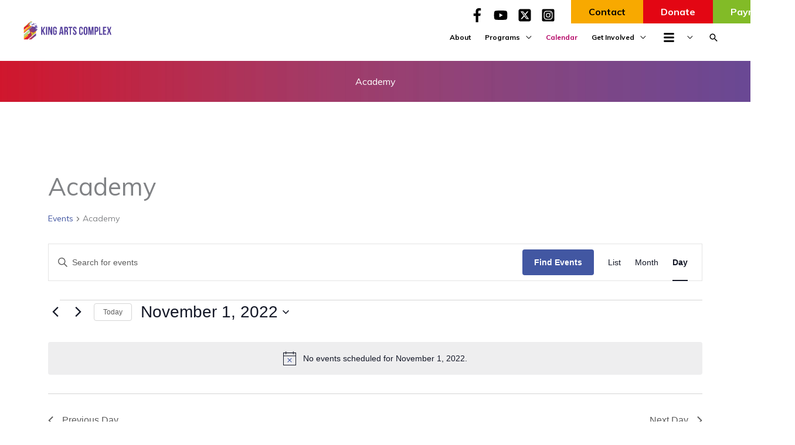

--- FILE ---
content_type: text/css; charset=utf-8
request_url: https://kingartscomplex.com/wp-content/themes/robintek-child-theme/style.css?ver=1.0.0
body_size: 2060
content:
/**
Theme Name: Robintek Child Theme
Author: Robintek
Author URI: http://robintek.com/
Description: This is a child theme of Astra. Astra is the fastest, fully customizable & beautiful theme suitable for blogs, personal portfolios and business websites. It is very lightweight (less than 50KB on frontend) and offers unparalleled speed. Built with SEO in mind, Astra comes with schema.org code integrated so search engines will love your site. Astra offers plenty of sidebar options and widget areas giving you a full control for customizations. Furthermore, we have included special features and templates so feel free to choose any of your favorite page builder plugin to create pages flexibly. Some of the other features: # WooCommerce Ready # Responsive # Compatible with major plugins # Translation Ready # Extendible with premium addons # Regularly updated # Designed, Developed, Maintained & Supported by Brainstorm Force. Looking for a perfect base theme? Look no further. Astra is fast, fully customizable and beautiful theme!
Version: 1.0.0
License: GNU General Public License v2 or later
License URI: http://www.gnu.org/licenses/gpl-2.0.html
Text Domain: robintek-child-theme
Template: astra
*/


/*==== BUTTONS =======================================================================================*/

.btn {
	border-radius: 0;
	display: inline-block;
	font: 700 16px 'Muli',sans-serif;
	padding: 10px 30px;
	text-align: center;
}

.btn-yellow,
.btn-pink:hover {
	background-color: #F8A900;
	color: #000;
}

.btn-pink,
.btn-yellow:hover {
	background-color: #E30613;
	color: #fff;
}

/*==== HEADER =======================================================================================*/

.header-main-layout-1 .main-header-container {
	justify-content: space-between;
}

#header-info {
	align-items: center;
	display: flex;
	justify-content: flex-end;
	padding: 0 1em 0 0;
}

#header-info #menu-header-buttons {
	display: flex;
	list-style: none;
	justify-content: space-between;
	margin: 0 0 0 20px;
	width: 250px;
}

#header-info #menu-header-buttons .btn-green-hdr a {
	background-color: #82BB27;
	color: #fff!important;
}
#header-info #menu-header-buttons .btn-green-hdr:hover a {
	background-color: #E30613;
	color: #fff!important;
}

#header-info #menu-header-buttons .btn-pink-hdr a,
#header-info #menu-header-buttons .btn-yellow-hdr:hover a {
	background-color: #E30613;
	color: #fff!important;
}

#header-info #menu-header-buttons .btn-yellow-hdr a,
#header-info #menu-header-buttons .btn-pink-hdr:hover a {
	background-color: #F8A900;
	color: #000!important;
}

#header-info #menu-header-buttons .btn-hdr a {
	font: 700 16px 'Muli',sans-serif;
	padding: 10px 30px;
	transition: all 0.2s ease;
}

#header-info .widget {
	margin: 0;
}

header .astra-widget-social-profiles-inner ul {
	height: 40px;
}

header #primary-menu .mobile-only {
	display: none;
}

#header-info .menu-header-buttons-container {
	align-items: center;
	display: flex;
	height: 40px;
}

.ast-desktop .main-header-menu.submenu-with-border .sub-menu {
	padding: 15px;
}

/*--- Mega Menu ---*/

.ast-desktop .site-navigation .ast-mega-menu-enabled .astra-megamenu-li .astra-megamenu.sub-menu>li {
	flex-basis: 50% !important;
}

.ast-desktop .site-navigation .ast-mega-menu-enabled .astra-megamenu-li .astra-megamenu {
	flex-wrap: wrap;
}

.ast-desktop .site-navigation .ast-mega-menu-enabled .astra-megamenu-li .astra-megamenu.sub-menu>li:first-child {
	padding-left: inherit !important;
}

/*==== FOOTER =======================================================================================*/

footer .astra-widget-social-profiles-inner {
	text-align: center;
}

/*==== HOME PAGE ====================================================================================*/

.four-shadow-box:hover > .fl-col-content:after {
	background-color: rgba(64, 53, 140, 0.8);
}

.split-hdr .fl-rich-text p {
	align-items: center;
	display: flex;
	justify-content: space-between;
	margin-bottom: 10px;
}

.split-hdr .fl-rich-text p strong {
	font-size: 1.5vw;
}

.logo-slider .uabb-image-carousel .slick-slide img {
	filter: grayscale(1);
	margin: 0 auto;
	max-height: 70px;
	width: auto!important;
}

.logo-slider .uabb-image-carousel .slick-track {
	align-items: center;
	display: flex;
}

a.box-multicolor:hover .fl-col-content:after {
	opacity: 0;
}

a.box-multicolor:hover h3 {
	text-shadow: 0 0 10px #000;
}

.five-box-col:hover > .fl-col-content:after,
.program-col:hover > .fl-col-content:after {
	background-color: rgba(146, 1, 81, 0.7);
	background-image: none;
}

.our-history-row .fl-row-content p {
	max-width: 600px;
} 

/*--- Home Form ---*/

#home-form .gf_simple_horizontal {
	align-items: center;
	display: flex;
	justify-content: center;
}

#home-form .gf_simple_horizontal input[type="submit"] {
	padding: 7px 28px;
}

#home-form .gfield .ginput_container {
	margin-right: 10px!important;
}

/*--- Events List Widget ---*/

.widget.tribe-events-adv-list-widget {
	display: flex;
	justify-content: space-between;
}

.widget.tribe-events-adv-list-widget .tribe-mini-calendar-event {
	align-items: center;
	border-bottom: none;
	display: flex;
	flex-direction: column;
}

.tribe-events-adv-list-widget .type-tribe_events {
	display: flex;
	flex-basis: 32%;
}

.tribe-events-title a {
	color: #4257a2;
}

.tribe-mini-calendar-event .list-info {
	text-align: center;
}

/*==== SUB PAGES ====================================================================================*/

.team-row p {
	margin-bottom: 0;
}

.team-row h3 {
	margin-bottom: 5px;
}

.ast-title-bar-wrap {
	margin-bottom: 20px;
}

.gform_wrapper .top_label input.medium.datepicker {
	width: 100%!important;
}

.fl-accordion-button-icon-left, 
.fl-accordion-button-icon-right {
	opacity: 1;
}

.bx-wrapper .bx-pager.bx-default-pager a.active {
	background: #b70565;
}

.give-btn {
	background-color: #4257a2;
	border: none;
	border-radius: 0;
	color: #fff;
	font-family: 'Muli';
	font-weight: 700;
	padding: 6px 15px;
	transition: all 0.2s ease;
}

.give-btn:hover {
	background: #f2b929;
	color: #000;
}
.col-get-involved-left h2 {
	font-size: 42px;
	text-align: right;
}

.gform_confirmation_message {
	text-align: center;
}

/*==== MEDIA QUERIES ================================================================================*/

@media (max-width:1300px) and (min-width:1001px){
	/*--- Header ---*/
	header .custom-logo-link img {
		max-width: 150px;
		width: 150px;
	}
	.main-header-menu > .menu-item > .menu-link {
		font-size: 12px;
	}
	.ast-desktop .site-navigation .ast-mega-menu-enabled .astra-megamenu-li .astra-megamenu.sub-menu>li {
		flex-basis: 100%;
	}
}

@media (max-width:1000px){
	/*--- Header ---*/
	#header-info {
		display: none;
	}
	header #primary-menu .mobile-only {
		display: flex;
	}
	.split-hdr .fl-rich-text p strong {
		font-size: 18px;
	}
	/*--- Page ---*/
	.col-get-involved-left h2 {
		font-size: 32px;
		margin-top: 5px;
	}
}
@media (max-width:690px){
	/*--- Footer ---*/
	footer .widget_text p {
		text-align: left!important;
	}
	footer .astra-widget-social-profiles-inner {
		text-align: left;
	}
	/*--- Home Page ---*/
	.widget.tribe-events-adv-list-widget {
		flex-direction: column;
	}
	.col-get-involved-left h2,
	.col-get-involved-right .fl-button-wrap {
		text-align: center;
	}
}

@media (max-width: 641px){
	#home-form .gf_simple_horizontal {
		flex-direction: column;
	}
	#home-form .gfield .ginput_container {
		margin-right: 0!important;
	}
}

@media (max-width: 480px){
	.split-hdr .fl-rich-text p {
		align-items: center;
		flex-direction: column;
		justify-content: center;
	}
}
